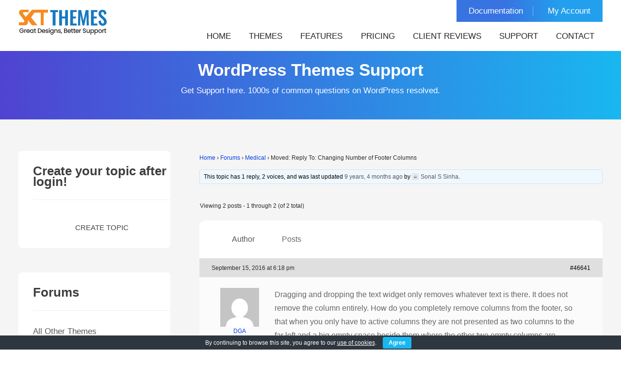

--- FILE ---
content_type: text/html; charset=UTF-8
request_url: https://www.sktthemes.org/forums/topic/moved-reply-to-changing-number-of-footer-columns/
body_size: 14225
content:
<!DOCTYPE html>
<html lang="en-US" prefix="og: https://ogp.me/ns#"><head>
<meta charset="UTF-8">
<meta name="viewport" content="width=device-width, initial-scale=1">
<link rel="profile" href="https://gmpg.org/xfn/11">

<!-- Search Engine Optimization by Rank Math - https://rankmath.com/ -->
<title>Moved: Reply To: Changing Number of Footer Columns - SKT Themes</title>
<meta name="description" content="Dragging and dropping the text widget only removes whatever text is there. It does not remove the column entirely. How do you completely remove columns from"/>
<meta name="robots" content="follow, index, max-snippet:-1, max-video-preview:-1, max-image-preview:large"/>
<link rel="canonical" href="https://www.sktthemes.org/forums/topic/moved-reply-to-changing-number-of-footer-columns/" />
<meta property="og:locale" content="en_US" />
<meta property="og:type" content="article" />
<meta property="og:title" content="Moved: Reply To: Changing Number of Footer Columns - SKT Themes" />
<meta property="og:description" content="Dragging and dropping the text widget only removes whatever text is there. It does not remove the column entirely. How do you completely remove columns from" />
<meta property="og:url" content="https://www.sktthemes.org/forums/topic/moved-reply-to-changing-number-of-footer-columns/" />
<meta property="og:site_name" content="SKT Themes" />
<meta property="article:publisher" content="https://www.facebook.com/sktwordpressthemes" />
<meta property="og:updated_time" content="2016-09-16T13:38:43+05:30" />
<meta property="og:image" content="https://www.sktthemes.org/wp-content/uploads/2023/11/skt-logo-hd-square.png" />
<meta property="og:image:secure_url" content="https://www.sktthemes.org/wp-content/uploads/2023/11/skt-logo-hd-square.png" />
<meta property="og:image:width" content="900" />
<meta property="og:image:height" content="900" />
<meta property="og:image:alt" content="SKT Themes Logo" />
<meta property="og:image:type" content="image/png" />
<meta name="twitter:card" content="summary_large_image" />
<meta name="twitter:title" content="Moved: Reply To: Changing Number of Footer Columns - SKT Themes" />
<meta name="twitter:description" content="Dragging and dropping the text widget only removes whatever text is there. It does not remove the column entirely. How do you completely remove columns from" />
<meta name="twitter:site" content="@sktthemes" />
<meta name="twitter:creator" content="@sktthemes" />
<meta name="twitter:image" content="https://www.sktthemes.org/wp-content/uploads/2023/11/skt-logo-hd-square.png" />
<!-- /Rank Math WordPress SEO plugin -->

<link rel='dns-prefetch' href='//challenges.cloudflare.com' />

		
	<style id='wp-img-auto-sizes-contain-inline-css' type='text/css'>
img:is([sizes=auto i],[sizes^="auto," i]){contain-intrinsic-size:3000px 1500px}
/*# sourceURL=wp-img-auto-sizes-contain-inline-css */
</style>
<style id='wp-block-library-inline-css' type='text/css'>
:root{--wp-block-synced-color:#7a00df;--wp-block-synced-color--rgb:122,0,223;--wp-bound-block-color:var(--wp-block-synced-color);--wp-editor-canvas-background:#ddd;--wp-admin-theme-color:#007cba;--wp-admin-theme-color--rgb:0,124,186;--wp-admin-theme-color-darker-10:#006ba1;--wp-admin-theme-color-darker-10--rgb:0,107,160.5;--wp-admin-theme-color-darker-20:#005a87;--wp-admin-theme-color-darker-20--rgb:0,90,135;--wp-admin-border-width-focus:2px}@media (min-resolution:192dpi){:root{--wp-admin-border-width-focus:1.5px}}.wp-element-button{cursor:pointer}:root .has-very-light-gray-background-color{background-color:#eee}:root .has-very-dark-gray-background-color{background-color:#313131}:root .has-very-light-gray-color{color:#eee}:root .has-very-dark-gray-color{color:#313131}:root .has-vivid-green-cyan-to-vivid-cyan-blue-gradient-background{background:linear-gradient(135deg,#00d084,#0693e3)}:root .has-purple-crush-gradient-background{background:linear-gradient(135deg,#34e2e4,#4721fb 50%,#ab1dfe)}:root .has-hazy-dawn-gradient-background{background:linear-gradient(135deg,#faaca8,#dad0ec)}:root .has-subdued-olive-gradient-background{background:linear-gradient(135deg,#fafae1,#67a671)}:root .has-atomic-cream-gradient-background{background:linear-gradient(135deg,#fdd79a,#004a59)}:root .has-nightshade-gradient-background{background:linear-gradient(135deg,#330968,#31cdcf)}:root .has-midnight-gradient-background{background:linear-gradient(135deg,#020381,#2874fc)}:root{--wp--preset--font-size--normal:16px;--wp--preset--font-size--huge:42px}.has-regular-font-size{font-size:1em}.has-larger-font-size{font-size:2.625em}.has-normal-font-size{font-size:var(--wp--preset--font-size--normal)}.has-huge-font-size{font-size:var(--wp--preset--font-size--huge)}.has-text-align-center{text-align:center}.has-text-align-left{text-align:left}.has-text-align-right{text-align:right}.has-fit-text{white-space:nowrap!important}#end-resizable-editor-section{display:none}.aligncenter{clear:both}.items-justified-left{justify-content:flex-start}.items-justified-center{justify-content:center}.items-justified-right{justify-content:flex-end}.items-justified-space-between{justify-content:space-between}.screen-reader-text{border:0;clip-path:inset(50%);height:1px;margin:-1px;overflow:hidden;padding:0;position:absolute;width:1px;word-wrap:normal!important}.screen-reader-text:focus{background-color:#ddd;clip-path:none;color:#444;display:block;font-size:1em;height:auto;left:5px;line-height:normal;padding:15px 23px 14px;text-decoration:none;top:5px;width:auto;z-index:100000}html :where(.has-border-color){border-style:solid}html :where([style*=border-top-color]){border-top-style:solid}html :where([style*=border-right-color]){border-right-style:solid}html :where([style*=border-bottom-color]){border-bottom-style:solid}html :where([style*=border-left-color]){border-left-style:solid}html :where([style*=border-width]){border-style:solid}html :where([style*=border-top-width]){border-top-style:solid}html :where([style*=border-right-width]){border-right-style:solid}html :where([style*=border-bottom-width]){border-bottom-style:solid}html :where([style*=border-left-width]){border-left-style:solid}html :where(img[class*=wp-image-]){height:auto;max-width:100%}:where(figure){margin:0 0 1em}html :where(.is-position-sticky){--wp-admin--admin-bar--position-offset:var(--wp-admin--admin-bar--height,0px)}@media screen and (max-width:600px){html :where(.is-position-sticky){--wp-admin--admin-bar--position-offset:0px}}

/*# sourceURL=wp-block-library-inline-css */
</style>
<style id='classic-theme-styles-inline-css' type='text/css'>
/*! This file is auto-generated */
.wp-block-button__link{color:#fff;background-color:#32373c;border-radius:9999px;box-shadow:none;text-decoration:none;padding:calc(.667em + 2px) calc(1.333em + 2px);font-size:1.125em}.wp-block-file__button{background:#32373c;color:#fff;text-decoration:none}
/*# sourceURL=/wp-includes/css/classic-themes.min.css */
</style>
<link rel='stylesheet' id='bbp-default-css' href='https://www.sktthemes.org/wp-content/plugins/bbpress/templates/default/css/bbpress.min.css' type='text/css' media='all' />
<link data-minify="1" rel='stylesheet' id='cookie-bar-css-css' href='https://www.sktthemes.org/wp-content/cache/min/1/wp-content/plugins/cookie-bar/css/cookie-bar.css?ver=1768994046' type='text/css' media='all' />
<link data-minify="1" rel='stylesheet' id='new-skt-themes-basic-style-css' href='https://www.sktthemes.org/wp-content/cache/min/1/wp-content/themes/new-skt-themes/style.css?ver=1768994046' type='text/css' media='all' />
<link data-minify="1" rel='stylesheet' id='new-skt-themes-main-style-css' href='https://www.sktthemes.org/wp-content/cache/min/1/wp-content/themes/new-skt-themes/css/responsive.css?ver=1768994046' type='text/css' media='all' />
<link data-minify="1" rel='stylesheet' id='wp-paginate-css' href='https://www.sktthemes.org/wp-content/cache/min/1/wp-content/plugins/wp-paginate/css/wp-paginate.css?ver=1768994046' type='text/css' media='screen' />
<script type="text/javascript" src="https://www.sktthemes.org/wp-includes/js/jquery/jquery.min.js" id="jquery-core-js" data-rocket-defer defer></script>
<script type="text/javascript" src="https://www.sktthemes.org/wp-content/plugins/cookie-bar/js/cookie-bar.js" id="cookie-bar-js-js" data-rocket-defer defer></script>
<!-- Google site verification - Google for WooCommerce -->
<meta name="google-site-verification" content="jDEQiHovL6R5zENxaRCP18MnagbHOIWVBZrLJjLAKw0" />
	<noscript><style>.woocommerce-product-gallery{ opacity: 1 !important; }</style></noscript>
		<style type="text/css">
		
	</style>
	<script>function perfmatters_check_cart_fragments(){if(null!==document.getElementById("perfmatters-cart-fragments"))return!1;if(document.cookie.match("(^|;) ?woocommerce_cart_hash=([^;]*)(;|$)")){var e=document.createElement("script");e.id="perfmatters-cart-fragments",e.src="https://www.sktthemes.org/wp-content/plugins/woocommerce/assets/js/frontend/cart-fragments.min.js",e.async=!0,document.head.appendChild(e)}}perfmatters_check_cart_fragments(),document.addEventListener("click",function(){setTimeout(perfmatters_check_cart_fragments,1e3)});</script><link rel="icon" href="https://www.sktthemes.org/wp-content/uploads/2022/06/skt-favicon-100x100.webp" sizes="32x32" />
<link rel="icon" href="https://www.sktthemes.org/wp-content/uploads/2022/06/skt-favicon-300x300.webp" sizes="192x192" />
<link rel="apple-touch-icon" href="https://www.sktthemes.org/wp-content/uploads/2022/06/skt-favicon-300x300.webp" />
<meta name="msapplication-TileImage" content="https://www.sktthemes.org/wp-content/uploads/2022/06/skt-favicon-300x300.webp" />

		<!-- Global site tag (gtag.js) - Google Ads: AW-1001991183 - Google for WooCommerce -->
		<script async src="https://www.googletagmanager.com/gtag/js?id=AW-1001991183"></script>
		<script>
			window.dataLayer = window.dataLayer || [];
			function gtag() { dataLayer.push(arguments); }
			gtag( 'consent', 'default', {
				analytics_storage: 'denied',
				ad_storage: 'denied',
				ad_user_data: 'denied',
				ad_personalization: 'denied',
				region: ['AT', 'BE', 'BG', 'HR', 'CY', 'CZ', 'DK', 'EE', 'FI', 'FR', 'DE', 'GR', 'HU', 'IS', 'IE', 'IT', 'LV', 'LI', 'LT', 'LU', 'MT', 'NL', 'NO', 'PL', 'PT', 'RO', 'SK', 'SI', 'ES', 'SE', 'GB', 'CH'],
				wait_for_update: 500,
			} );
			gtag('js', new Date());
			gtag('set', 'developer_id.dOGY3NW', true);
			gtag("config", "AW-1001991183", { "groups": "GLA", "send_page_view": false });		</script>

		<noscript><style id="rocket-lazyload-nojs-css">.rll-youtube-player, [data-lazy-src]{display:none !important;}</style></noscript><meta name="generator" content="WP Rocket 3.20.3" data-wpr-features="wpr_defer_js wpr_lazyload_images wpr_image_dimensions wpr_minify_css wpr_preload_links wpr_desktop" /></head>
<body class="topic bbpress bbp-no-js wp-singular topic-template-default single single-topic postid-46641 wp-custom-logo wp-theme-new-skt-themes theme-new-skt-themes group-blog woocommerce">

<script type="text/javascript" id="bbp-swap-no-js-body-class">
	document.body.className = document.body.className.replace( 'bbp-no-js', 'bbp-js' );
</script>

<script type="text/javascript">
/* <![CDATA[ */
gtag("event", "page_view", {send_to: "GLA"});
/* ]]> */
</script>
<a class="skip-link screen-reader-text" href="#content_navigator">
Skip to content</a> 
<!--HEADER INFO AREA STARTS-->
<!--HEADER INFO AREA ENDS-->
<div data-rocket-location-hash="401c30247503d6462a36023b35eac89b" class="header ">
  <div data-rocket-location-hash="6005da2017e5fd3302f88d75d9af55c2" class="container">
    <div data-rocket-location-hash="84ed4d5a10953f3955b9bcba2177f3bd" class="logo">
      <a href="https://www.sktthemes.org/" class="custom-logo-link" rel="home"><img width="183" height="59" src="https://www.sktthemes.org/wp-content/uploads/2025/11/sktthemes-logo.webp" class="custom-logo" alt="SKT Themes Logo" decoding="async" /></a>    </div>
    <div data-rocket-location-hash="6171531811532ce7e8657622cefaf198" class="header-top">
       <ul id="menu-top-menu" class="top-menu"><li id="menu-item-183012" class="menu-item menu-item-type-custom menu-item-object-custom menu-item-183012"><a target="_blank" href="https://sktthemesdemo.net/documentation/">Documentation</a></li>
<li id="menu-item-163094" class="menu-item menu-item-type-custom menu-item-object-custom menu-item-163094"><a href="https://www.sktthemes.org/my-account/">My Account</a></li>
</ul>      <div data-rocket-location-hash="efd4e198d77daa3e330951be43db3c6c" class="clear"></div>
    </div>
    <div data-rocket-location-hash="6b920dfb11afd5a46fa4185dfca516ad" class="clear"></div>
    <div id="navigate-main">
      <button class="menu-toggle" aria-controls="main-navigation" aria-expanded="false" type="button"> <span aria-hidden="true">
      Menu      </span> <span class="dashicons" aria-hidden="true"></span> </button>
      <nav id="main-navigation" class="site-navigation primary-navigation" role="navigation">
        <ul id="primary" class="primary-menu menu"><li id="menu-item-17" class="menu-item menu-item-type-post_type menu-item-object-page menu-item-home menu-item-17"><a href="https://www.sktthemes.org/">Home</a></li>
<li id="menu-item-52" class="menu-item menu-item-type-post_type menu-item-object-page menu-item-52"><a href="https://www.sktthemes.org/themes/">Themes</a></li>
<li id="menu-item-167354" class="menu-item menu-item-type-post_type menu-item-object-page menu-item-167354"><a href="https://www.sktthemes.org/theme-features/">Features</a></li>
<li id="menu-item-7042" class="menu-item menu-item-type-post_type menu-item-object-page menu-item-7042"><a href="https://www.sktthemes.org/pricing/">Pricing</a></li>
<li id="menu-item-90046" class="menu-item menu-item-type-custom menu-item-object-custom menu-item-90046"><a href="https://www.sktthemes.org/forums/topic/reviews-and-testimonials/">Client Reviews</a></li>
<li id="menu-item-187426" class="menu-item menu-item-type-custom menu-item-object-custom menu-item-187426"><a href="https://www.sktthemes.org/forum/">Support</a></li>
<li id="menu-item-12" class="menu-item menu-item-type-post_type menu-item-object-page menu-item-12"><a href="https://www.sktthemes.org/contact/">Contact</a></li>
</ul>      </nav>
      <!-- .site-navigation --> 
    </div>
    <!-- navigate-main-->
    <div data-rocket-location-hash="057a4b3885a4b3cd18af00ca5cc093d5" class="clear"></div>
  </div>
  <!-- container -->
  <div data-rocket-location-hash="de914fa142326799da6bde8214adef5a" class="clear"></div>
</div>
<!--.header -->
<div data-rocket-location-hash="ca8bbc5f6b560f574eb7f91821b150d6" class="clear"></div>

<!--HEADER END-->
<div data-rocket-location-hash="bfb08bc7016b592ca91bc7be2729ca97" id="banner-wrapper">
	    
	      <div data-rocket-location-hash="b3bfc3053a9fc0562aed5f0846606958" class="caption capinr">
        <h1>WordPress Themes Support</h1>
        <h2>Get Support here. 1000s of common questions on WordPress resolved.</h2>
      </div>
          
</div>


<!--BANNER END-->
<div class="clear"></div>
<div data-rocket-location-hash="9102727daedfca284d6a0f2f6774bdfb" class="bbsuparea">
<div data-rocket-location-hash="68e122c6b23b4519e49c5a2a57b5f054" class="container">
  <div data-rocket-location-hash="cc2023d0fe372d74377d104caf0249fd" id="content_navigator">
    <div class="page_content">
      <section id="sitefull">
        <div id="content" role="main">
          <div id="support-sidebar">
		<aside id="text-7" class="widget widget_text">			<div class="textwidget"><h3 class="widget-title titleborder"><span>Create your topic after login!</span></h3>
<div class="textwidget"><a class="login-logout-button" href="#new-post">Create Topic</a></div>
</div>
		</aside><aside id="bbp_forums_widget-3" class="widget widget_display_forums"><h3 class="widget-title titleborder"><span>Forums</span></h3>
		<ul class="bbp-forums-widget">

			
				<li >
					<a class="bbp-forum-title" href="https://www.sktthemes.org/forums/forums/all-other-themes/">
						All Other Themes					</a>
				</li>

			
				<li >
					<a class="bbp-forum-title" href="https://www.sktthemes.org/forums/forums/gravida-support/">
						Gravida Support					</a>
				</li>

			
				<li >
					<a class="bbp-forum-title" href="https://www.sktthemes.org/forums/forums/consultant-support/">
						IT Consultant Support					</a>
				</li>

			
				<li >
					<a class="bbp-forum-title" href="https://www.sktthemes.org/forums/forums/perfect-forum/">
						Perfect Forum					</a>
				</li>

			
				<li >
					<a class="bbp-forum-title" href="https://www.sktthemes.org/forums/forums/skt-full-width-forum/">
						SKT Full Width Forum					</a>
				</li>

			
				<li >
					<a class="bbp-forum-title" href="https://www.sktthemes.org/forums/forums/i-am-one-support/">
						I Am One Support					</a>
				</li>

			
				<li >
					<a class="bbp-forum-title" href="https://www.sktthemes.org/forums/forums/skt-black-pro-theme-support/">
						SKT Black/White Theme Support					</a>
				</li>

			
				<li >
					<a class="bbp-forum-title" href="https://www.sktthemes.org/forums/forums/melody-theme-support/">
						Melody Theme Support					</a>
				</li>

			
				<li >
					<a class="bbp-forum-title" href="https://www.sktthemes.org/forums/forums/pathway-forum/">
						Pathway Forum					</a>
				</li>

			
				<li >
					<a class="bbp-forum-title" href="https://www.sktthemes.org/forums/forums/exceptiona-theme-support/">
						Exceptiona Theme Support					</a>
				</li>

			
				<li >
					<a class="bbp-forum-title" href="https://www.sktthemes.org/forums/forums/parallax-me-forum/">
						Parallax Me Forum					</a>
				</li>

			
				<li >
					<a class="bbp-forum-title" href="https://www.sktthemes.org/forums/forums/photo-worldphoto-session-support/">
						Photo World/Photo Session Support					</a>
				</li>

			
				<li >
					<a class="bbp-forum-title" href="https://www.sktthemes.org/forums/forums/picart/">
						PicArt					</a>
				</li>

			
				<li >
					<a class="bbp-forum-title" href="https://www.sktthemes.org/forums/forums/biz-corp-theme-support/">
						SKT Biz/Corp Theme Support					</a>
				</li>

			
				<li >
					<a class="bbp-forum-title" href="https://www.sktthemes.org/forums/forums/panaroma-forum/">
						Panaroma Forum					</a>
				</li>

			
				<li >
					<a class="bbp-forum-title" href="https://www.sktthemes.org/forums/forums/toothy-theme-support/">
						Toothy Theme Support					</a>
				</li>

			
				<li >
					<a class="bbp-forum-title" href="https://www.sktthemes.org/forums/forums/lawzo-theme-support/">
						Lawzo Theme Support					</a>
				</li>

			
				<li >
					<a class="bbp-forum-title" href="https://www.sktthemes.org/forums/forums/blendit-theme-support/">
						Blendit Theme Support					</a>
				</li>

			
				<li >
					<a class="bbp-forum-title" href="https://www.sktthemes.org/forums/forums/massage-center-spa-forum/">
						Massage Center (Spa) Forum					</a>
				</li>

			
				<li >
					<a class="bbp-forum-title" href="https://www.sktthemes.org/forums/forums/photodock-theme-support/">
						Photodock theme support					</a>
				</li>

			
				<li >
					<a class="bbp-forum-title" href="https://www.sktthemes.org/forums/forums/gym-master-theme-support/">
						Gym Master Theme Support					</a>
				</li>

			
				<li >
					<a class="bbp-forum-title" href="https://www.sktthemes.org/forums/forums/handy-theme-support/">
						Handy Theme Support					</a>
				</li>

			
				<li >
					<a class="bbp-forum-title" href="https://www.sktthemes.org/forums/forums/gradiation-theme-support/">
						Kraft Theme Support					</a>
				</li>

			
				<li >
					<a class="bbp-forum-title" href="https://www.sktthemes.org/forums/forums/shudh-theme-support/">
						Shudh theme support					</a>
				</li>

			
				<li >
					<a class="bbp-forum-title" href="https://www.sktthemes.org/forums/forums/furnish-theme-support/">
						Furnish theme support					</a>
				</li>

			
				<li >
					<a class="bbp-forum-title" href="https://www.sktthemes.org/forums/forums/teethy-theme-support/">
						Teethy theme support					</a>
				</li>

			
				<li >
					<a class="bbp-forum-title" href="https://www.sktthemes.org/forums/forums/bonyspirited-forum/">
						Bony/Spirited Forum					</a>
				</li>

			
				<li >
					<a class="bbp-forum-title" href="https://www.sktthemes.org/forums/forums/beauty-cuts-theme-support/">
						Beauty Cuts Theme Support					</a>
				</li>

			
				<li >
					<a class="bbp-forum-title" href="https://www.sktthemes.org/forums/forums/befit-theme-support/">
						BeFit Theme Support					</a>
				</li>

			
				<li >
					<a class="bbp-forum-title" href="https://www.sktthemes.org/forums/forums/construction-probuild-forum/">
						Construction Pro/Build Forum					</a>
				</li>

			
				<li  class="bbp-forum-widget-current-forum">
					<a class="bbp-forum-title" href="https://www.sktthemes.org/forums/forums/medical/">
						Medical					</a>
				</li>

			
				<li >
					<a class="bbp-forum-title" href="https://www.sktthemes.org/forums/forums/fitness-pro-forum/">
						Fitness Pro Forum					</a>
				</li>

			
				<li >
					<a class="bbp-forum-title" href="https://www.sktthemes.org/forums/forums/hotel-pro/">
						Hotel Pro					</a>
				</li>

			
		</ul>

		</aside><aside id="bbp_views_widget-3" class="widget widget_display_views"><h3 class="widget-title titleborder"><span>Views</span></h3>
		<ul class="bbp-views-widget">

			
				<li><a class="bbp-view-title" href="https://www.sktthemes.org/forums/view/popular/">Most popular topics</a></li>

			
				<li><a class="bbp-view-title" href="https://www.sktthemes.org/forums/view/no-replies/">Topics with no replies</a></li>

			
		</ul>

		</aside>		</div><!-- #sidebar -->          <div id="primary" class="support-content">
                        	<article id="post-46641" class="post-46641 topic type-topic status-publish hentry"> 
		<h3 class="entry-title">Moved: Reply To: Changing Number of Footer Columns</h3> 

		<div class="entry-content">
			
<div id="bbpress-forums" class="bbpress-wrapper">

	<div class="bbp-breadcrumb"><p><a href="https://www.sktthemes.org" class="bbp-breadcrumb-home">Home</a> <span class="bbp-breadcrumb-sep">&rsaquo;</span> <a href="https://www.sktthemes.org/forums/" class="bbp-breadcrumb-root">Forums</a> <span class="bbp-breadcrumb-sep">&rsaquo;</span> <a href="https://www.sktthemes.org/forums/forums/medical/" class="bbp-breadcrumb-forum">Medical</a> <span class="bbp-breadcrumb-sep">&rsaquo;</span> <span class="bbp-breadcrumb-current">Moved: Reply To: Changing Number of Footer Columns</span></p></div>
	
	
	
	
		
		<div class="bbp-template-notice info"><ul><li class="bbp-topic-description">This topic has 1 reply, 2 voices, and was last updated <a href="https://www.sktthemes.org/forums/topic/moved-reply-to-changing-number-of-footer-columns/#post-46717" title="Reply To: Moved: Reply To: Changing Number of Footer Columns">9 years, 4 months ago</a> by <a href="https://www.sktthemes.org/forums/users/sktthemes/" title="View Sonal S Sinha&#039;s profile" class="bbp-author-link"><span  class="bbp-author-avatar"><img alt='DGA' title='DGA' src="data:image/svg+xml,%3Csvg%20xmlns='http://www.w3.org/2000/svg'%20viewBox='0%200%2014%2014'%3E%3C/svg%3E" data-lazy-srcset='https://secure.gravatar.com/avatar/268068f88758fe56db13046f817abb4dd0b77431190e7809d101b4f9ae5cef64?s=28&#038;d=mm&#038;r=g 2x' class='avatar avatar-14 photo' height='14' width='14' decoding='async' data-lazy-src="https://secure.gravatar.com/avatar/268068f88758fe56db13046f817abb4dd0b77431190e7809d101b4f9ae5cef64?s=14&#038;d=mm&#038;r=g"/><noscript><img alt='DGA' title='DGA' src='https://secure.gravatar.com/avatar/268068f88758fe56db13046f817abb4dd0b77431190e7809d101b4f9ae5cef64?s=14&#038;d=mm&#038;r=g' srcset='https://secure.gravatar.com/avatar/268068f88758fe56db13046f817abb4dd0b77431190e7809d101b4f9ae5cef64?s=28&#038;d=mm&#038;r=g 2x' class='avatar avatar-14 photo' height='14' width='14' decoding='async'/></noscript></span><span  class="bbp-author-name">Sonal S Sinha</span></a>.</li></ul></div>
		
		
			
<div class="bbp-pagination">
	<div class="bbp-pagination-count">Viewing 2 posts - 1 through 2 (of 2 total)</div>
	<div class="bbp-pagination-links"></div>
</div>


			
<ul id="topic-46641-replies" class="forums bbp-replies">

	<li class="bbp-header">
		<div class="bbp-reply-author">Author</div><!-- .bbp-reply-author -->
		<div class="bbp-reply-content">Posts</div><!-- .bbp-reply-content -->
	</li><!-- .bbp-header -->

	<li class="bbp-body">

		
			
				
<div id="post-46641" class="bbp-reply-header">
	<div class="bbp-meta">
		<span class="bbp-reply-post-date">September 15, 2016 at 6:18 pm</span>

		
		<a href="https://www.sktthemes.org/forums/topic/moved-reply-to-changing-number-of-footer-columns/#post-46641" class="bbp-reply-permalink">#46641</a>

		
		<span class="bbp-admin-links"></span>
		
	</div><!-- .bbp-meta -->
</div><!-- #post-46641 -->

<div class="loop-item-0 user-id-18492 bbp-parent-forum-13743 bbp-parent-topic-13743 bbp-reply-position-9 odd  post-46641 topic type-topic status-publish hentry">
	<div class="bbp-reply-author">

		
		<a href="https://www.sktthemes.org/forums/users/communications/" title="View DGA&#039;s profile" class="bbp-author-link"><span  class="bbp-author-avatar"><img alt='DGA' title='DGA' src="data:image/svg+xml,%3Csvg%20xmlns='http://www.w3.org/2000/svg'%20viewBox='0%200%2080%2080'%3E%3C/svg%3E" data-lazy-srcset='https://secure.gravatar.com/avatar/4b586772504bc62ac948e7ccb91dd7aa3a4d1863cdb9438c58a8f06739a565db?s=160&#038;d=mm&#038;r=g 2x' class='avatar avatar-80 photo' height='80' width='80' decoding='async' data-lazy-src="https://secure.gravatar.com/avatar/4b586772504bc62ac948e7ccb91dd7aa3a4d1863cdb9438c58a8f06739a565db?s=80&#038;d=mm&#038;r=g"/><noscript><img alt='DGA' title='DGA' src='https://secure.gravatar.com/avatar/4b586772504bc62ac948e7ccb91dd7aa3a4d1863cdb9438c58a8f06739a565db?s=80&#038;d=mm&#038;r=g' srcset='https://secure.gravatar.com/avatar/4b586772504bc62ac948e7ccb91dd7aa3a4d1863cdb9438c58a8f06739a565db?s=160&#038;d=mm&#038;r=g 2x' class='avatar avatar-80 photo' height='80' width='80' decoding='async'/></noscript></span><span  class="bbp-author-name">DGA</span></a><div class="bbp-author-role">Participant</div>
		
		<div class="tc_display"><ul><li>Topics: 3</li><li>Replies: 0</li><li><li>Total: 3</li></ul></div>  <span class="bbp-user-register-time">
    Member since: September 15, 2016  </span>

	</div><!-- .bbp-reply-author -->

	<div class="bbp-reply-content">

		
		<p>Dragging and dropping the text widget only removes whatever text is there. It does not remove the column entirely. How do you completely remove columns from the footer, so that when you only have to active columns they are not presented as two columns to the far left and a big empty space beside them where the other two empty columns are.</p>
<p>Simply setting the footer to a 2-column format does not work.</p>

		
	</div><!-- .bbp-reply-content -->
</div><!-- .reply -->

			
				
<div id="post-46717" class="bbp-reply-header">
	<div class="bbp-meta">
		<span class="bbp-reply-post-date">September 16, 2016 at 1:39 pm</span>

		
		<a href="https://www.sktthemes.org/forums/topic/moved-reply-to-changing-number-of-footer-columns/#post-46717" class="bbp-reply-permalink">#46717</a>

		
		<span class="bbp-admin-links"></span>
		
	</div><!-- .bbp-meta -->
</div><!-- #post-46717 -->

<div class="loop-item-1 user-id-10 bbp-parent-forum-13743 bbp-parent-topic-46641 bbp-reply-position-2 even  post-46717 reply type-reply status-publish hentry">
	<div class="bbp-reply-author">

		
		<a href="https://www.sktthemes.org/forums/users/sktthemes/" title="View Sonal S Sinha&#039;s profile" class="bbp-author-link"><span  class="bbp-author-avatar"><img alt='Sonal S Sinha' title='Sonal S Sinha' src="data:image/svg+xml,%3Csvg%20xmlns='http://www.w3.org/2000/svg'%20viewBox='0%200%2080%2080'%3E%3C/svg%3E" data-lazy-srcset='https://secure.gravatar.com/avatar/268068f88758fe56db13046f817abb4dd0b77431190e7809d101b4f9ae5cef64?s=160&#038;d=mm&#038;r=g 2x' class='avatar avatar-80 photo' height='80' width='80' decoding='async' data-lazy-src="https://secure.gravatar.com/avatar/268068f88758fe56db13046f817abb4dd0b77431190e7809d101b4f9ae5cef64?s=80&#038;d=mm&#038;r=g"/><noscript><img alt='Sonal S Sinha' title='Sonal S Sinha' src='https://secure.gravatar.com/avatar/268068f88758fe56db13046f817abb4dd0b77431190e7809d101b4f9ae5cef64?s=80&#038;d=mm&#038;r=g' srcset='https://secure.gravatar.com/avatar/268068f88758fe56db13046f817abb4dd0b77431190e7809d101b4f9ae5cef64?s=160&#038;d=mm&#038;r=g 2x' class='avatar avatar-80 photo' height='80' width='80' decoding='async'/></noscript></span><span  class="bbp-author-name">Sonal S Sinha</span></a><div class="bbp-author-role">Moderator</div>
		
		<div class="tc_display"><ul><li>Topics: 0</li><li>Replies: 31462</li><li><li>Total: 31462</li></ul></div>  <span class="bbp-user-register-time">
    Member since: August 16, 2013  </span>

	</div><!-- .bbp-reply-author -->

	<div class="bbp-reply-content">

		
		<p>Hi DGA,</p>
<p>Kindly show us your website URL. We will give you CSS instruction for this.</p>
<p>Regards,<br />
Dave</p>

		
	</div><!-- .bbp-reply-content -->
</div><!-- .reply -->

			
		
	</li><!-- .bbp-body -->

	<li class="bbp-footer">
		<div class="bbp-reply-author">Author</div>
		<div class="bbp-reply-content">Posts</div><!-- .bbp-reply-content -->
	</li><!-- .bbp-footer -->
</ul><!-- #topic-46641-replies -->


			
<div class="bbp-pagination">
	<div class="bbp-pagination-count">Viewing 2 posts - 1 through 2 (of 2 total)</div>
	<div class="bbp-pagination-links"></div>
</div>


		
		

	<div id="no-reply-46641" class="bbp-no-reply">
		<div class="bbp-template-notice">
			<ul>
				<li>You must be logged in to reply to this topic.</li>
			</ul>
		</div>

		
			
<form method="post" action="https://www.sktthemes.org/wp-login.php?itsec-hb-token=comeon" class="bbp-login-form">
	<fieldset class="bbp-form">
		<legend>Log In</legend>

		<div class="bbp-username">
			<label for="user_login">Username: </label>
			<input type="text" name="log" value="" size="20" maxlength="100" id="user_login" autocomplete="off" />
		</div>

		<div class="bbp-password">
			<label for="user_pass">Password: </label>
			<input type="password" name="pwd" value="" size="20" id="user_pass" autocomplete="off" />
		</div>

		<div class="bbp-remember-me">
			<input type="checkbox" name="rememberme" value="forever"  id="rememberme" />
			<label for="rememberme">Keep me signed in</label>
		</div>

		
		<div class="bbp-submit-wrapper">

			<button type="submit" name="user-submit" id="user-submit" class="button submit user-submit">Log In</button>

			
	<input type="hidden" name="user-cookie" value="1" />

	<input type="hidden" id="bbp_redirect_to" name="redirect_to" value="https://www.sktthemes.org/forums/topic/moved-reply-to-changing-number-of-footer-columns/" /><input type="hidden" id="_wpnonce" name="_wpnonce" value="1e3317aefc" /><input type="hidden" name="_wp_http_referer" value="/forums/topic/moved-reply-to-changing-number-of-footer-columns/" />
		</div>
	</fieldset>
</form>

		
	</div>



	
	

	
</div>
					</div><!-- .entry-content -->
		<footer class="entry-meta">
					</footer><!-- .entry-meta -->
	</article><!-- #post -->                      </div>
          <!-- #primary -->
          <div class="clear"></div>
        </div>
      </section>
      <!-- section-->
      <div class="clear"></div>
    </div>
    <!-- .page_content --> 
  </div>
</div>
</div>
<div data-rocket-location-hash="13eec84930808bdb32798da4b2ff8b3a" id="footer-wrapper">
<div data-rocket-location-hash="1913bda18488169269102ec1646e34ef" class="footerarea">
  <div data-rocket-location-hash="dd555e16dd7e11933d1812bf3d22316f" class="container footer">
    <div class="footer-row">
      <div class="cols-3 widget-column-1">
        <div class="footer-heading-title">Quick Links</div>
        <div class="menu-footer-container"><ul id="menu-footer" class="nav-menu"><li id="menu-item-68232" class="menu-item menu-item-type-post_type menu-item-object-page menu-item-68232"><a href="https://www.sktthemes.org/about-us/">About Us</a></li>
<li id="menu-item-234" class="menu-item menu-item-type-post_type menu-item-object-page menu-item-234"><a href="https://www.sktthemes.org/customization/">Customization</a></li>
<li id="menu-item-83102" class="menu-item menu-item-type-post_type menu-item-object-page menu-item-83102"><a href="https://www.sktthemes.org/hire-wordpress-developer/">Hire WP Developer</a></li>
<li id="menu-item-83103" class="menu-item menu-item-type-post_type menu-item-object-page menu-item-83103"><a href="https://www.sktthemes.org/psd-to-wordpress/">PSD to WP</a></li>
<li id="menu-item-83104" class="menu-item menu-item-type-post_type menu-item-object-page menu-item-83104"><a href="https://www.sktthemes.org/wordpress-monthly-maintenance/">WP Monthly Maintenance</a></li>
<li id="menu-item-227171" class="menu-item menu-item-type-post_type menu-item-object-page current_page_parent menu-item-227171"><a href="https://www.sktthemes.org/blog/">Blog</a></li>
<li id="menu-item-510" class="menu-item menu-item-type-custom menu-item-object-custom menu-item-510"><a href="https://www.sktthemes.org/sitemap_index.xml">Sitemap</a></li>
<li id="menu-item-5011" class="menu-item menu-item-type-post_type menu-item-object-page menu-item-5011"><a href="https://www.sktthemes.org/terms-conditions/">Terms</a></li>
<li id="menu-item-99391" class="menu-item menu-item-type-post_type menu-item-object-page menu-item-privacy-policy menu-item-99391"><a rel="privacy-policy" href="https://www.sktthemes.org/privacy-policy/">Privacy</a></li>
</ul></div>      </div>
      <div class="cols-3 widget-column-2">
        <div class="footer-heading-title">Categories</div>
        <ul>
        <li><a href="https://www.sktthemes.org/product-category/others/">Others</a></li><li><a href="https://www.sktthemes.org/product-category/author-wordpress-themes/">Author</a></li><li><a href="https://www.sktthemes.org/product-category/automotive-wordpress-themes/">Automotive</a></li><li><a href="https://www.sktthemes.org/product-category/bakery/">Bakery</a></li><li><a href="https://www.sktthemes.org/product-category/blog-wordpress-themes/">Blog</a></li><li><a href="https://www.sktthemes.org/product-category/business-wordpress-themes/">Business</a></li><li><a href="https://www.sktthemes.org/product-category/church-wordpress-themes/">Church</a></li><li><a href="https://www.sktthemes.org/product-category/construction/">Construction</a></li><li><a href="https://www.sktthemes.org/product-category/corporate-wordpress-themes/">Corporate</a></li><li><a href="https://www.sktthemes.org/product-category/responsive-dentist-wordpress-themes/">Dentist</a></li><li><a href="https://www.sktthemes.org/product-category/ebook-wordpress-themes/">Ebook</a></li><li><a href="https://www.sktthemes.org/product-category/ecommerce-wordpress-themes/">Ecommerce</a></li><li><a href="https://www.sktthemes.org/product-category/education/">Education</a></li><li><a href="https://www.sktthemes.org/product-category/entertainment/">Entertainment</a></li><li><a href="https://www.sktthemes.org/product-category/fast-wordpress-themes/">Fast</a></li><li><a href="https://www.sktthemes.org/product-category/fitness-wordpress-themes/">Fitness</a></li><li><a href="https://www.sktthemes.org/product-category/free-wordpress-themes/">Free</a></li><li><a href="https://www.sktthemes.org/product-category/gutenberg-wordpress-themes/">Gutenberg</a></li><li><a href="https://www.sktthemes.org/product-category/hotel/">Hotel</a></li><li><a href="https://www.sktthemes.org/product-category/html-website-templates/">HTML</a></li><li><a href="https://www.sktthemes.org/product-category/interior-wordpress-themes/">Interior</a></li><li><a href="https://www.sktthemes.org/product-category/lawyer/">Lawyer</a></li><li><a href="https://www.sktthemes.org/product-category/magazine-wordpress-themes/">Magazine</a></li><li><a href="https://www.sktthemes.org/product-category/responsive-medical-wordpress-themes/">Medical</a></li><li><a href="https://www.sktthemes.org/product-category/multipurpose/">Multipurpose</a></li><li><a href="https://www.sktthemes.org/product-category/music-artist/">Music Artist</a></li><li><a href="https://www.sktthemes.org/product-category/news-wordpress-themes/">News</a></li><li><a href="https://www.sktthemes.org/product-category/ngo-wordpress-themes/">NGO</a></li><li><a href="https://www.sktthemes.org/product-category/non-profit-wordpress-themes/">Non profit</a></li><li><a href="https://www.sktthemes.org/product-category/one-page-wordpress-themes/">One Page</a></li><li><a href="https://www.sktthemes.org/product-category/personal/">Personal</a></li><li><a href="https://www.sktthemes.org/product-category/photography-wordpress-themes/">Photography</a></li><li><a href="https://www.sktthemes.org/product-category/wordpress-plugins/">Plugins</a></li><li><a href="https://www.sktthemes.org/product-category/portfolio-wordpress-themes/">Portfolio</a></li><li><a href="https://www.sktthemes.org/product-category/real-estate/">Real Estate</a></li><li><a href="https://www.sktthemes.org/product-category/restaurant/">Restaurant</a></li><li><a href="https://www.sktthemes.org/product-category/spa-and-salon-wordpress-themes/">Spa and Salon</a></li><li><a href="https://www.sktthemes.org/product-category/sports/">Sports</a></li><li><a href="https://www.sktthemes.org/product-category/technology/">Technology</a></li><li><a href="https://www.sktthemes.org/product-category/travel/">Travel</a></li><li><a href="https://www.sktthemes.org/product-category/wedding/">Wedding</a></li>        </ul>
      </div>
            <div class="cols-3 widget-column-4">
        <div id="follow_us_widget-2">
          <div class="footer-heading-title">Follow Us</div>
          <div class="socialfooter"> <a href="https://www.facebook.com/sktwordpressthemes/" target="_blank" class="f-us-link"><img width="8" height="15" src="data:image/svg+xml,%3Csvg%20xmlns='http://www.w3.org/2000/svg'%20viewBox='0%200%208%2015'%3E%3C/svg%3E" alt="Facebook" data-lazy-src="https://www.sktthemes.org/wp-content/themes/new-skt-themes/images/ico-facebook.webp"><noscript><img width="8" height="15" src="https://www.sktthemes.org/wp-content/themes/new-skt-themes/images/ico-facebook.webp" alt="Facebook"></noscript></a> <a href="https://x.com/sktthemes/" target="_blank" class="f-us-link"><img width="14" height="15" src="data:image/svg+xml,%3Csvg%20xmlns='http://www.w3.org/2000/svg'%20viewBox='0%200%2014%2015'%3E%3C/svg%3E" alt="X" data-lazy-src="https://www.sktthemes.org/wp-content/themes/new-skt-themes/images/icon-x.webp"><noscript><img width="14" height="15" src="https://www.sktthemes.org/wp-content/themes/new-skt-themes/images/icon-x.webp" alt="X"></noscript></a></div>
        </div>
      </div>
      <div class="clear"></div>
    </div>
  </div>
  <!--end .container--> 
</div>
<div data-rocket-location-hash="dbabbd792fb28c9498d7415efaed61ea" id="copyright-area">
  <div data-rocket-location-hash="3ae0637c969b4d94fdb8e1137b69488e" class="copyright-wrapper">
    <div class="container">
      <div class="copyright-txt">
        Copyright © 2026 SKT Web Themes LLC      </div>
      <div class="clear"></div>
    </div>
  </div>
</div>
</div>
<!--end .footer-wrapper-->
<script type="speculationrules">
{"prefetch":[{"source":"document","where":{"and":[{"href_matches":"/*"},{"not":{"href_matches":["/wp-*.php","/wp-admin/*","/wp-content/uploads/*","/wp-content/*","/wp-content/plugins/*","/wp-content/themes/new-skt-themes/*","/*\\?(.+)"]}},{"not":{"selector_matches":"a[rel~=\"nofollow\"]"}},{"not":{"selector_matches":".no-prefetch, .no-prefetch a"}}]},"eagerness":"conservative"}]}
</script>
        <style type="text/css" >
                            #eu-cookie-bar { background-color : #2e363f; }
            



        </style>
    <!-- Cookie Bar -->
<div data-rocket-location-hash="ec201a91eb9e5a19903bd947210899e3" id="eu-cookie-bar">By continuing to browse this site, you agree to our <a href="https://www.sktthemes.org/cookie-policy/" target="_blank">use of cookies</a>. <button id="euCookieAcceptWP"  style="background:#19b7f0;"  onclick="euSetCookie('euCookiesAcc', true, 4000); euAcceptCookiesWP();">Agree</button></div>
<!-- End Cookie Bar -->
<!--Start of Tawk.to Script-->
<script type="text/javascript">
var Tawk_API=Tawk_API||{}, Tawk_LoadStart=new Date();
(function(){
var s1=document.createElement("script"),s0=document.getElementsByTagName("script")[0];
s1.async=true;
s1.src='https://embed.tawk.to/55261bda2abf44b1682e457b/1f6cbp4d6';
s1.charset='UTF-8';
s1.setAttribute('crossorigin','*');
s0.parentNode.insertBefore(s1,s0);
})();
</script>
<!--End of Tawk.to Script-->	<script>
	/(trident|msie)/i.test(navigator.userAgent)&&document.getElementById&&window.addEventListener&&window.addEventListener("hashchange",function(){var t,e=location.hash.substring(1);/^[A-z0-9_-]+$/.test(e)&&(t=document.getElementById(e))&&(/^(?:a|select|input|button|textarea)$/i.test(t.tagName)||(t.tabIndex=-1),t.focus())},!1);
	</script>
	<script type="text/javascript" id="bbpress-engagements-js-extra">
/* <![CDATA[ */
var bbpEngagementJS = {"object_id":"46641","bbp_ajaxurl":"https://www.sktthemes.org/forums/topic/moved-reply-to-changing-number-of-footer-columns/?bbp-ajax=true","generic_ajax_error":"Something went wrong. Refresh your browser and try again."};
//# sourceURL=bbpress-engagements-js-extra
/* ]]> */
</script>
<script type="text/javascript" src="https://www.sktthemes.org/wp-content/plugins/bbpress/templates/default/js/engagements.min.js" id="bbpress-engagements-js" data-rocket-defer defer></script>
<script type="text/javascript" id="dscf7_refresh_script-js-extra">
/* <![CDATA[ */
var ajax_object = {"ajax_url":"https://www.sktthemes.org/wp-admin/admin-ajax.php","nonce":"ce4db3a77a"};
//# sourceURL=dscf7_refresh_script-js-extra
/* ]]> */
</script>
<script type="text/javascript" src="https://challenges.cloudflare.com/turnstile/v0/api.js" id="cloudflare-turnstile-js" data-wp-strategy="async" data-rocket-defer defer></script>
<script type="text/javascript" id="cloudflare-turnstile-js-after">
/* <![CDATA[ */
document.addEventListener( 'wpcf7submit', e => turnstile.reset() );
//# sourceURL=cloudflare-turnstile-js-after
/* ]]> */
</script>
<script type="text/javascript" id="rocket-browser-checker-js-after">
/* <![CDATA[ */
"use strict";var _createClass=function(){function defineProperties(target,props){for(var i=0;i<props.length;i++){var descriptor=props[i];descriptor.enumerable=descriptor.enumerable||!1,descriptor.configurable=!0,"value"in descriptor&&(descriptor.writable=!0),Object.defineProperty(target,descriptor.key,descriptor)}}return function(Constructor,protoProps,staticProps){return protoProps&&defineProperties(Constructor.prototype,protoProps),staticProps&&defineProperties(Constructor,staticProps),Constructor}}();function _classCallCheck(instance,Constructor){if(!(instance instanceof Constructor))throw new TypeError("Cannot call a class as a function")}var RocketBrowserCompatibilityChecker=function(){function RocketBrowserCompatibilityChecker(options){_classCallCheck(this,RocketBrowserCompatibilityChecker),this.passiveSupported=!1,this._checkPassiveOption(this),this.options=!!this.passiveSupported&&options}return _createClass(RocketBrowserCompatibilityChecker,[{key:"_checkPassiveOption",value:function(self){try{var options={get passive(){return!(self.passiveSupported=!0)}};window.addEventListener("test",null,options),window.removeEventListener("test",null,options)}catch(err){self.passiveSupported=!1}}},{key:"initRequestIdleCallback",value:function(){!1 in window&&(window.requestIdleCallback=function(cb){var start=Date.now();return setTimeout(function(){cb({didTimeout:!1,timeRemaining:function(){return Math.max(0,50-(Date.now()-start))}})},1)}),!1 in window&&(window.cancelIdleCallback=function(id){return clearTimeout(id)})}},{key:"isDataSaverModeOn",value:function(){return"connection"in navigator&&!0===navigator.connection.saveData}},{key:"supportsLinkPrefetch",value:function(){var elem=document.createElement("link");return elem.relList&&elem.relList.supports&&elem.relList.supports("prefetch")&&window.IntersectionObserver&&"isIntersecting"in IntersectionObserverEntry.prototype}},{key:"isSlowConnection",value:function(){return"connection"in navigator&&"effectiveType"in navigator.connection&&("2g"===navigator.connection.effectiveType||"slow-2g"===navigator.connection.effectiveType)}}]),RocketBrowserCompatibilityChecker}();
//# sourceURL=rocket-browser-checker-js-after
/* ]]> */
</script>
<script type="text/javascript" id="rocket-preload-links-js-extra">
/* <![CDATA[ */
var RocketPreloadLinksConfig = {"excludeUris":"/my-account/|/checkout/|/cart/|/(.*)sitemap(.*).xml/|/(.*)sitemap.xsl/|/(?:.+/)?feed(?:/(?:.+/?)?)?$|/(?:.+/)?embed/|/checkout/??(.*)|/cart/?|/my-account/??(.*)|/(index.php/)?(.*)wp-json(/.*|$)|/refer/|/go/|/recommend/|/recommends/","usesTrailingSlash":"1","imageExt":"jpg|jpeg|gif|png|tiff|bmp|webp|avif|pdf|doc|docx|xls|xlsx|php","fileExt":"jpg|jpeg|gif|png|tiff|bmp|webp|avif|pdf|doc|docx|xls|xlsx|php|html|htm","siteUrl":"https://www.sktthemes.org","onHoverDelay":"100","rateThrottle":"3"};
//# sourceURL=rocket-preload-links-js-extra
/* ]]> */
</script>
<script type="text/javascript" id="rocket-preload-links-js-after">
/* <![CDATA[ */
(function() {
"use strict";var r="function"==typeof Symbol&&"symbol"==typeof Symbol.iterator?function(e){return typeof e}:function(e){return e&&"function"==typeof Symbol&&e.constructor===Symbol&&e!==Symbol.prototype?"symbol":typeof e},e=function(){function i(e,t){for(var n=0;n<t.length;n++){var i=t[n];i.enumerable=i.enumerable||!1,i.configurable=!0,"value"in i&&(i.writable=!0),Object.defineProperty(e,i.key,i)}}return function(e,t,n){return t&&i(e.prototype,t),n&&i(e,n),e}}();function i(e,t){if(!(e instanceof t))throw new TypeError("Cannot call a class as a function")}var t=function(){function n(e,t){i(this,n),this.browser=e,this.config=t,this.options=this.browser.options,this.prefetched=new Set,this.eventTime=null,this.threshold=1111,this.numOnHover=0}return e(n,[{key:"init",value:function(){!this.browser.supportsLinkPrefetch()||this.browser.isDataSaverModeOn()||this.browser.isSlowConnection()||(this.regex={excludeUris:RegExp(this.config.excludeUris,"i"),images:RegExp(".("+this.config.imageExt+")$","i"),fileExt:RegExp(".("+this.config.fileExt+")$","i")},this._initListeners(this))}},{key:"_initListeners",value:function(e){-1<this.config.onHoverDelay&&document.addEventListener("mouseover",e.listener.bind(e),e.listenerOptions),document.addEventListener("mousedown",e.listener.bind(e),e.listenerOptions),document.addEventListener("touchstart",e.listener.bind(e),e.listenerOptions)}},{key:"listener",value:function(e){var t=e.target.closest("a"),n=this._prepareUrl(t);if(null!==n)switch(e.type){case"mousedown":case"touchstart":this._addPrefetchLink(n);break;case"mouseover":this._earlyPrefetch(t,n,"mouseout")}}},{key:"_earlyPrefetch",value:function(t,e,n){var i=this,r=setTimeout(function(){if(r=null,0===i.numOnHover)setTimeout(function(){return i.numOnHover=0},1e3);else if(i.numOnHover>i.config.rateThrottle)return;i.numOnHover++,i._addPrefetchLink(e)},this.config.onHoverDelay);t.addEventListener(n,function e(){t.removeEventListener(n,e,{passive:!0}),null!==r&&(clearTimeout(r),r=null)},{passive:!0})}},{key:"_addPrefetchLink",value:function(i){return this.prefetched.add(i.href),new Promise(function(e,t){var n=document.createElement("link");n.rel="prefetch",n.href=i.href,n.onload=e,n.onerror=t,document.head.appendChild(n)}).catch(function(){})}},{key:"_prepareUrl",value:function(e){if(null===e||"object"!==(void 0===e?"undefined":r(e))||!1 in e||-1===["http:","https:"].indexOf(e.protocol))return null;var t=e.href.substring(0,this.config.siteUrl.length),n=this._getPathname(e.href,t),i={original:e.href,protocol:e.protocol,origin:t,pathname:n,href:t+n};return this._isLinkOk(i)?i:null}},{key:"_getPathname",value:function(e,t){var n=t?e.substring(this.config.siteUrl.length):e;return n.startsWith("/")||(n="/"+n),this._shouldAddTrailingSlash(n)?n+"/":n}},{key:"_shouldAddTrailingSlash",value:function(e){return this.config.usesTrailingSlash&&!e.endsWith("/")&&!this.regex.fileExt.test(e)}},{key:"_isLinkOk",value:function(e){return null!==e&&"object"===(void 0===e?"undefined":r(e))&&(!this.prefetched.has(e.href)&&e.origin===this.config.siteUrl&&-1===e.href.indexOf("?")&&-1===e.href.indexOf("#")&&!this.regex.excludeUris.test(e.href)&&!this.regex.images.test(e.href))}}],[{key:"run",value:function(){"undefined"!=typeof RocketPreloadLinksConfig&&new n(new RocketBrowserCompatibilityChecker({capture:!0,passive:!0}),RocketPreloadLinksConfig).init()}}]),n}();t.run();
}());

//# sourceURL=rocket-preload-links-js-after
/* ]]> */
</script>
<script type="text/javascript" id="new-skt-themes-navigation-js-extra">
/* <![CDATA[ */
var newsktthemesScreenReaderText = {"expandMain":"Open main menu","collapseMain":"Close main menu","expandChild":"Expand submenu","collapseChild":"Collapse submenu"};
//# sourceURL=new-skt-themes-navigation-js-extra
/* ]]> */
</script>
<script type="text/javascript" src="https://www.sktthemes.org/wp-content/themes/new-skt-themes/js/navigation.js" id="new-skt-themes-navigation-js" data-rocket-defer defer></script>
<script>window.lazyLoadOptions=[{elements_selector:"img[data-lazy-src],.rocket-lazyload",data_src:"lazy-src",data_srcset:"lazy-srcset",data_sizes:"lazy-sizes",class_loading:"lazyloading",class_loaded:"lazyloaded",threshold:300,callback_loaded:function(element){if(element.tagName==="IFRAME"&&element.dataset.rocketLazyload=="fitvidscompatible"){if(element.classList.contains("lazyloaded")){if(typeof window.jQuery!="undefined"){if(jQuery.fn.fitVids){jQuery(element).parent().fitVids()}}}}}},{elements_selector:".rocket-lazyload",data_src:"lazy-src",data_srcset:"lazy-srcset",data_sizes:"lazy-sizes",class_loading:"lazyloading",class_loaded:"lazyloaded",threshold:300,}];window.addEventListener('LazyLoad::Initialized',function(e){var lazyLoadInstance=e.detail.instance;if(window.MutationObserver){var observer=new MutationObserver(function(mutations){var image_count=0;var iframe_count=0;var rocketlazy_count=0;mutations.forEach(function(mutation){for(var i=0;i<mutation.addedNodes.length;i++){if(typeof mutation.addedNodes[i].getElementsByTagName!=='function'){continue}
if(typeof mutation.addedNodes[i].getElementsByClassName!=='function'){continue}
images=mutation.addedNodes[i].getElementsByTagName('img');is_image=mutation.addedNodes[i].tagName=="IMG";iframes=mutation.addedNodes[i].getElementsByTagName('iframe');is_iframe=mutation.addedNodes[i].tagName=="IFRAME";rocket_lazy=mutation.addedNodes[i].getElementsByClassName('rocket-lazyload');image_count+=images.length;iframe_count+=iframes.length;rocketlazy_count+=rocket_lazy.length;if(is_image){image_count+=1}
if(is_iframe){iframe_count+=1}}});if(image_count>0||iframe_count>0||rocketlazy_count>0){lazyLoadInstance.update()}});var b=document.getElementsByTagName("body")[0];var config={childList:!0,subtree:!0};observer.observe(b,config)}},!1)</script><script data-no-minify="1" async src="https://www.sktthemes.org/wp-content/plugins/wp-rocket/assets/js/lazyload/17.8.3/lazyload.min.js"></script><script>window.addEventListener('DOMContentLoaded', function() {
  jQuery(window).scroll(function(){
    if (jQuery(window).scrollTop() >= 400) {
       jQuery('.header').addClass('fixed-header');
    }
    else {
       jQuery('.header').removeClass('fixed-header');
    }
  });
  });</script> 
  
<script>window.addEventListener('DOMContentLoaded', function() {
jQuery(document).ready(function(){	
    jQuery('.lang-nav-wrapper').click( function(e) {		
        e.preventDefault(); // stops link from making page jump to the top
        e.stopPropagation(); // when you click the button, it stops the page from seeing it as clicking the body too
        jQuery('#droparea').toggle();
		jQuery('.triangle').toggle();		
    });
    jQuery('#droparea').click( function(e) {
        e.stopPropagation(); // when you click within the content area, it stops the page from seeing it as clicking the body too
    });
    jQuery('body').click( function() {
        jQuery('#droparea').hide();
    });
});
});</script>   
<script>var rocket_beacon_data = {"ajax_url":"https:\/\/www.sktthemes.org\/wp-admin\/admin-ajax.php","nonce":"10611c1ef7","url":"https:\/\/www.sktthemes.org\/forums\/topic\/moved-reply-to-changing-number-of-footer-columns","is_mobile":false,"width_threshold":1600,"height_threshold":700,"delay":500,"debug":null,"status":{"atf":true,"lrc":true,"preconnect_external_domain":true},"elements":"img, video, picture, p, main, div, li, svg, section, header, span","lrc_threshold":1800,"preconnect_external_domain_elements":["link","script","iframe"],"preconnect_external_domain_exclusions":["static.cloudflareinsights.com","rel=\"profile\"","rel=\"preconnect\"","rel=\"dns-prefetch\"","rel=\"icon\""]}</script><script data-name="wpr-wpr-beacon" src='https://www.sktthemes.org/wp-content/plugins/wp-rocket/assets/js/wpr-beacon.min.js' async></script><script defer src="https://static.cloudflareinsights.com/beacon.min.js/vcd15cbe7772f49c399c6a5babf22c1241717689176015" integrity="sha512-ZpsOmlRQV6y907TI0dKBHq9Md29nnaEIPlkf84rnaERnq6zvWvPUqr2ft8M1aS28oN72PdrCzSjY4U6VaAw1EQ==" data-cf-beacon='{"version":"2024.11.0","token":"349ed50a792b488a8a77d1948549ed6d","r":1,"server_timing":{"name":{"cfCacheStatus":true,"cfEdge":true,"cfExtPri":true,"cfL4":true,"cfOrigin":true,"cfSpeedBrain":true},"location_startswith":null}}' crossorigin="anonymous"></script>
</body>
</html>
<!-- This website is like a Rocket, isn't it? Performance optimized by WP Rocket. Learn more: https://wp-rocket.me -->